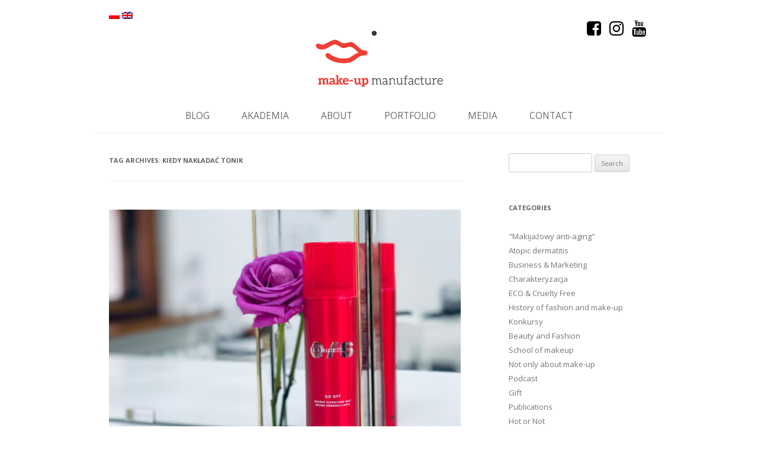

--- FILE ---
content_type: text/html; charset=UTF-8
request_url: https://makeupmanufacture.pl/en/tag/kiedy-nakladac-tonik/
body_size: 13782
content:
<!DOCTYPE html>
<!--[if IE 7]>
<html class="ie ie7" lang="en-US">
<![endif]-->
<!--[if IE 8]>
<html class="ie ie8" lang="en-US">
<![endif]-->
<!--[if !(IE 7) | !(IE 8)  ]><!-->
<html lang="en-US">
<!--<![endif]-->
<head>
<!-- Google tag (gtag.js) -->
<script async src="https://www.googletagmanager.com/gtag/js?id=UA-1917527-35"></script>
<script>
  window.dataLayer = window.dataLayer || [];
  function gtag(){dataLayer.push(arguments);}
  gtag('js', new Date());

  gtag('config', 'UA-1917527-35');
</script>

<!-- Google tag (gtag.js) -->
<script async src="https://www.googletagmanager.com/gtag/js?id=G-VDMQ7VJ0GJ"></script>
<script>
  window.dataLayer = window.dataLayer || [];
  function gtag(){dataLayer.push(arguments);}
  gtag('js', new Date());

  gtag('config', 'G-VDMQ7VJ0GJ');
</script>
<meta charset="UTF-8" />
<meta name="viewport" content="width=device-width" />
<title>Archiwa kiedy nakładać tonik - Make-up Manufacture</title>
<link rel="profile" href="https://gmpg.org/xfn/11" />
<link rel="pingback" href="https://makeupmanufacture.pl/xmlrpc.php" />
<link href="https://makeupmanufacture.pl/wp-content/themes/makeupmanufacture/images/favicon.ico" rel="shortcut icon" />
<!--[if lt IE 9]>
<script src="https://makeupmanufacture.pl/wp-content/themes/makeupmanufacture/js/html5.js" type="text/javascript"></script>
<![endif]-->
<meta name='robots' content='index, follow, max-image-preview:large, max-snippet:-1, max-video-preview:-1' />
	<style>img:is([sizes="auto" i], [sizes^="auto," i]) { contain-intrinsic-size: 3000px 1500px }</style>
	
	<!-- This site is optimized with the Yoast SEO plugin v26.4 - https://yoast.com/wordpress/plugins/seo/ -->
	<link rel="canonical" href="https://makeupmanufacture.pl/en/tag/kiedy-nakladac-tonik/" />
	<meta property="og:locale" content="en_US" />
	<meta property="og:type" content="article" />
	<meta property="og:title" content="Archiwa kiedy nakładać tonik - Make-up Manufacture" />
	<meta property="og:url" content="https://makeupmanufacture.pl/en/tag/kiedy-nakladac-tonik/" />
	<meta property="og:site_name" content="Make-up Manufacture" />
	<meta property="og:image" content="https://makeupmanufacture.pl/wp-content/uploads/2021/01/IMG_9994-1.jpeg" />
	<meta property="og:image:width" content="1242" />
	<meta property="og:image:height" content="1242" />
	<meta property="og:image:type" content="image/jpeg" />
	<meta name="twitter:card" content="summary_large_image" />
	<script type="application/ld+json" class="yoast-schema-graph">{"@context":"https://schema.org","@graph":[{"@type":"CollectionPage","@id":"https://makeupmanufacture.pl/en/tag/kiedy-nakladac-tonik/","url":"https://makeupmanufacture.pl/en/tag/kiedy-nakladac-tonik/","name":"Archiwa kiedy nakładać tonik - Make-up Manufacture","isPartOf":{"@id":"https://makeupmanufacture.pl/en/#website"},"primaryImageOfPage":{"@id":"https://makeupmanufacture.pl/en/tag/kiedy-nakladac-tonik/#primaryimage"},"image":{"@id":"https://makeupmanufacture.pl/en/tag/kiedy-nakladac-tonik/#primaryimage"},"thumbnailUrl":"https://makeupmanufacture.pl/wp-content/uploads/2021/08/IMG_8003-scaled.jpeg","breadcrumb":{"@id":"https://makeupmanufacture.pl/en/tag/kiedy-nakladac-tonik/#breadcrumb"},"inLanguage":"en-US"},{"@type":"ImageObject","inLanguage":"en-US","@id":"https://makeupmanufacture.pl/en/tag/kiedy-nakladac-tonik/#primaryimage","url":"https://makeupmanufacture.pl/wp-content/uploads/2021/08/IMG_8003-scaled.jpeg","contentUrl":"https://makeupmanufacture.pl/wp-content/uploads/2021/08/IMG_8003-scaled.jpeg","width":2560,"height":1920},{"@type":"BreadcrumbList","@id":"https://makeupmanufacture.pl/en/tag/kiedy-nakladac-tonik/#breadcrumb","itemListElement":[{"@type":"ListItem","position":1,"name":"Strona główna","item":"https://makeupmanufacture.pl/en/"},{"@type":"ListItem","position":2,"name":"kiedy nakładać tonik"}]},{"@type":"WebSite","@id":"https://makeupmanufacture.pl/en/#website","url":"https://makeupmanufacture.pl/en/","name":"Make-up Manufacture","description":"Kasia Wrona Make-up Artist","potentialAction":[{"@type":"SearchAction","target":{"@type":"EntryPoint","urlTemplate":"https://makeupmanufacture.pl/en/?s={search_term_string}"},"query-input":{"@type":"PropertyValueSpecification","valueRequired":true,"valueName":"search_term_string"}}],"inLanguage":"en-US"}]}</script>
	<!-- / Yoast SEO plugin. -->


<link rel='dns-prefetch' href='//fonts.googleapis.com' />
<link rel="alternate" type="application/rss+xml" title="Make-up Manufacture &raquo; Feed" href="https://makeupmanufacture.pl/en/feed/" />
<link rel="alternate" type="application/rss+xml" title="Make-up Manufacture &raquo; Comments Feed" href="https://makeupmanufacture.pl/en/comments/feed/" />
<link rel="alternate" type="application/rss+xml" title="Make-up Manufacture &raquo; kiedy nakładać tonik Tag Feed" href="https://makeupmanufacture.pl/en/tag/kiedy-nakladac-tonik/feed/" />
<script type="text/javascript">
/* <![CDATA[ */
window._wpemojiSettings = {"baseUrl":"https:\/\/s.w.org\/images\/core\/emoji\/16.0.1\/72x72\/","ext":".png","svgUrl":"https:\/\/s.w.org\/images\/core\/emoji\/16.0.1\/svg\/","svgExt":".svg","source":{"concatemoji":"https:\/\/makeupmanufacture.pl\/wp-includes\/js\/wp-emoji-release.min.js?ver=6.8.3"}};
/*! This file is auto-generated */
!function(s,n){var o,i,e;function c(e){try{var t={supportTests:e,timestamp:(new Date).valueOf()};sessionStorage.setItem(o,JSON.stringify(t))}catch(e){}}function p(e,t,n){e.clearRect(0,0,e.canvas.width,e.canvas.height),e.fillText(t,0,0);var t=new Uint32Array(e.getImageData(0,0,e.canvas.width,e.canvas.height).data),a=(e.clearRect(0,0,e.canvas.width,e.canvas.height),e.fillText(n,0,0),new Uint32Array(e.getImageData(0,0,e.canvas.width,e.canvas.height).data));return t.every(function(e,t){return e===a[t]})}function u(e,t){e.clearRect(0,0,e.canvas.width,e.canvas.height),e.fillText(t,0,0);for(var n=e.getImageData(16,16,1,1),a=0;a<n.data.length;a++)if(0!==n.data[a])return!1;return!0}function f(e,t,n,a){switch(t){case"flag":return n(e,"\ud83c\udff3\ufe0f\u200d\u26a7\ufe0f","\ud83c\udff3\ufe0f\u200b\u26a7\ufe0f")?!1:!n(e,"\ud83c\udde8\ud83c\uddf6","\ud83c\udde8\u200b\ud83c\uddf6")&&!n(e,"\ud83c\udff4\udb40\udc67\udb40\udc62\udb40\udc65\udb40\udc6e\udb40\udc67\udb40\udc7f","\ud83c\udff4\u200b\udb40\udc67\u200b\udb40\udc62\u200b\udb40\udc65\u200b\udb40\udc6e\u200b\udb40\udc67\u200b\udb40\udc7f");case"emoji":return!a(e,"\ud83e\udedf")}return!1}function g(e,t,n,a){var r="undefined"!=typeof WorkerGlobalScope&&self instanceof WorkerGlobalScope?new OffscreenCanvas(300,150):s.createElement("canvas"),o=r.getContext("2d",{willReadFrequently:!0}),i=(o.textBaseline="top",o.font="600 32px Arial",{});return e.forEach(function(e){i[e]=t(o,e,n,a)}),i}function t(e){var t=s.createElement("script");t.src=e,t.defer=!0,s.head.appendChild(t)}"undefined"!=typeof Promise&&(o="wpEmojiSettingsSupports",i=["flag","emoji"],n.supports={everything:!0,everythingExceptFlag:!0},e=new Promise(function(e){s.addEventListener("DOMContentLoaded",e,{once:!0})}),new Promise(function(t){var n=function(){try{var e=JSON.parse(sessionStorage.getItem(o));if("object"==typeof e&&"number"==typeof e.timestamp&&(new Date).valueOf()<e.timestamp+604800&&"object"==typeof e.supportTests)return e.supportTests}catch(e){}return null}();if(!n){if("undefined"!=typeof Worker&&"undefined"!=typeof OffscreenCanvas&&"undefined"!=typeof URL&&URL.createObjectURL&&"undefined"!=typeof Blob)try{var e="postMessage("+g.toString()+"("+[JSON.stringify(i),f.toString(),p.toString(),u.toString()].join(",")+"));",a=new Blob([e],{type:"text/javascript"}),r=new Worker(URL.createObjectURL(a),{name:"wpTestEmojiSupports"});return void(r.onmessage=function(e){c(n=e.data),r.terminate(),t(n)})}catch(e){}c(n=g(i,f,p,u))}t(n)}).then(function(e){for(var t in e)n.supports[t]=e[t],n.supports.everything=n.supports.everything&&n.supports[t],"flag"!==t&&(n.supports.everythingExceptFlag=n.supports.everythingExceptFlag&&n.supports[t]);n.supports.everythingExceptFlag=n.supports.everythingExceptFlag&&!n.supports.flag,n.DOMReady=!1,n.readyCallback=function(){n.DOMReady=!0}}).then(function(){return e}).then(function(){var e;n.supports.everything||(n.readyCallback(),(e=n.source||{}).concatemoji?t(e.concatemoji):e.wpemoji&&e.twemoji&&(t(e.twemoji),t(e.wpemoji)))}))}((window,document),window._wpemojiSettings);
/* ]]> */
</script>
<style id='wp-emoji-styles-inline-css' type='text/css'>

	img.wp-smiley, img.emoji {
		display: inline !important;
		border: none !important;
		box-shadow: none !important;
		height: 1em !important;
		width: 1em !important;
		margin: 0 0.07em !important;
		vertical-align: -0.1em !important;
		background: none !important;
		padding: 0 !important;
	}
</style>
<link rel='stylesheet' id='wp-block-library-css' href='https://makeupmanufacture.pl/wp-includes/css/dist/block-library/style.min.css?ver=6.8.3' type='text/css' media='all' />
<style id='classic-theme-styles-inline-css' type='text/css'>
/*! This file is auto-generated */
.wp-block-button__link{color:#fff;background-color:#32373c;border-radius:9999px;box-shadow:none;text-decoration:none;padding:calc(.667em + 2px) calc(1.333em + 2px);font-size:1.125em}.wp-block-file__button{background:#32373c;color:#fff;text-decoration:none}
</style>
<style id='global-styles-inline-css' type='text/css'>
:root{--wp--preset--aspect-ratio--square: 1;--wp--preset--aspect-ratio--4-3: 4/3;--wp--preset--aspect-ratio--3-4: 3/4;--wp--preset--aspect-ratio--3-2: 3/2;--wp--preset--aspect-ratio--2-3: 2/3;--wp--preset--aspect-ratio--16-9: 16/9;--wp--preset--aspect-ratio--9-16: 9/16;--wp--preset--color--black: #000000;--wp--preset--color--cyan-bluish-gray: #abb8c3;--wp--preset--color--white: #ffffff;--wp--preset--color--pale-pink: #f78da7;--wp--preset--color--vivid-red: #cf2e2e;--wp--preset--color--luminous-vivid-orange: #ff6900;--wp--preset--color--luminous-vivid-amber: #fcb900;--wp--preset--color--light-green-cyan: #7bdcb5;--wp--preset--color--vivid-green-cyan: #00d084;--wp--preset--color--pale-cyan-blue: #8ed1fc;--wp--preset--color--vivid-cyan-blue: #0693e3;--wp--preset--color--vivid-purple: #9b51e0;--wp--preset--gradient--vivid-cyan-blue-to-vivid-purple: linear-gradient(135deg,rgba(6,147,227,1) 0%,rgb(155,81,224) 100%);--wp--preset--gradient--light-green-cyan-to-vivid-green-cyan: linear-gradient(135deg,rgb(122,220,180) 0%,rgb(0,208,130) 100%);--wp--preset--gradient--luminous-vivid-amber-to-luminous-vivid-orange: linear-gradient(135deg,rgba(252,185,0,1) 0%,rgba(255,105,0,1) 100%);--wp--preset--gradient--luminous-vivid-orange-to-vivid-red: linear-gradient(135deg,rgba(255,105,0,1) 0%,rgb(207,46,46) 100%);--wp--preset--gradient--very-light-gray-to-cyan-bluish-gray: linear-gradient(135deg,rgb(238,238,238) 0%,rgb(169,184,195) 100%);--wp--preset--gradient--cool-to-warm-spectrum: linear-gradient(135deg,rgb(74,234,220) 0%,rgb(151,120,209) 20%,rgb(207,42,186) 40%,rgb(238,44,130) 60%,rgb(251,105,98) 80%,rgb(254,248,76) 100%);--wp--preset--gradient--blush-light-purple: linear-gradient(135deg,rgb(255,206,236) 0%,rgb(152,150,240) 100%);--wp--preset--gradient--blush-bordeaux: linear-gradient(135deg,rgb(254,205,165) 0%,rgb(254,45,45) 50%,rgb(107,0,62) 100%);--wp--preset--gradient--luminous-dusk: linear-gradient(135deg,rgb(255,203,112) 0%,rgb(199,81,192) 50%,rgb(65,88,208) 100%);--wp--preset--gradient--pale-ocean: linear-gradient(135deg,rgb(255,245,203) 0%,rgb(182,227,212) 50%,rgb(51,167,181) 100%);--wp--preset--gradient--electric-grass: linear-gradient(135deg,rgb(202,248,128) 0%,rgb(113,206,126) 100%);--wp--preset--gradient--midnight: linear-gradient(135deg,rgb(2,3,129) 0%,rgb(40,116,252) 100%);--wp--preset--font-size--small: 13px;--wp--preset--font-size--medium: 20px;--wp--preset--font-size--large: 36px;--wp--preset--font-size--x-large: 42px;--wp--preset--spacing--20: 0.44rem;--wp--preset--spacing--30: 0.67rem;--wp--preset--spacing--40: 1rem;--wp--preset--spacing--50: 1.5rem;--wp--preset--spacing--60: 2.25rem;--wp--preset--spacing--70: 3.38rem;--wp--preset--spacing--80: 5.06rem;--wp--preset--shadow--natural: 6px 6px 9px rgba(0, 0, 0, 0.2);--wp--preset--shadow--deep: 12px 12px 50px rgba(0, 0, 0, 0.4);--wp--preset--shadow--sharp: 6px 6px 0px rgba(0, 0, 0, 0.2);--wp--preset--shadow--outlined: 6px 6px 0px -3px rgba(255, 255, 255, 1), 6px 6px rgba(0, 0, 0, 1);--wp--preset--shadow--crisp: 6px 6px 0px rgba(0, 0, 0, 1);}:where(.is-layout-flex){gap: 0.5em;}:where(.is-layout-grid){gap: 0.5em;}body .is-layout-flex{display: flex;}.is-layout-flex{flex-wrap: wrap;align-items: center;}.is-layout-flex > :is(*, div){margin: 0;}body .is-layout-grid{display: grid;}.is-layout-grid > :is(*, div){margin: 0;}:where(.wp-block-columns.is-layout-flex){gap: 2em;}:where(.wp-block-columns.is-layout-grid){gap: 2em;}:where(.wp-block-post-template.is-layout-flex){gap: 1.25em;}:where(.wp-block-post-template.is-layout-grid){gap: 1.25em;}.has-black-color{color: var(--wp--preset--color--black) !important;}.has-cyan-bluish-gray-color{color: var(--wp--preset--color--cyan-bluish-gray) !important;}.has-white-color{color: var(--wp--preset--color--white) !important;}.has-pale-pink-color{color: var(--wp--preset--color--pale-pink) !important;}.has-vivid-red-color{color: var(--wp--preset--color--vivid-red) !important;}.has-luminous-vivid-orange-color{color: var(--wp--preset--color--luminous-vivid-orange) !important;}.has-luminous-vivid-amber-color{color: var(--wp--preset--color--luminous-vivid-amber) !important;}.has-light-green-cyan-color{color: var(--wp--preset--color--light-green-cyan) !important;}.has-vivid-green-cyan-color{color: var(--wp--preset--color--vivid-green-cyan) !important;}.has-pale-cyan-blue-color{color: var(--wp--preset--color--pale-cyan-blue) !important;}.has-vivid-cyan-blue-color{color: var(--wp--preset--color--vivid-cyan-blue) !important;}.has-vivid-purple-color{color: var(--wp--preset--color--vivid-purple) !important;}.has-black-background-color{background-color: var(--wp--preset--color--black) !important;}.has-cyan-bluish-gray-background-color{background-color: var(--wp--preset--color--cyan-bluish-gray) !important;}.has-white-background-color{background-color: var(--wp--preset--color--white) !important;}.has-pale-pink-background-color{background-color: var(--wp--preset--color--pale-pink) !important;}.has-vivid-red-background-color{background-color: var(--wp--preset--color--vivid-red) !important;}.has-luminous-vivid-orange-background-color{background-color: var(--wp--preset--color--luminous-vivid-orange) !important;}.has-luminous-vivid-amber-background-color{background-color: var(--wp--preset--color--luminous-vivid-amber) !important;}.has-light-green-cyan-background-color{background-color: var(--wp--preset--color--light-green-cyan) !important;}.has-vivid-green-cyan-background-color{background-color: var(--wp--preset--color--vivid-green-cyan) !important;}.has-pale-cyan-blue-background-color{background-color: var(--wp--preset--color--pale-cyan-blue) !important;}.has-vivid-cyan-blue-background-color{background-color: var(--wp--preset--color--vivid-cyan-blue) !important;}.has-vivid-purple-background-color{background-color: var(--wp--preset--color--vivid-purple) !important;}.has-black-border-color{border-color: var(--wp--preset--color--black) !important;}.has-cyan-bluish-gray-border-color{border-color: var(--wp--preset--color--cyan-bluish-gray) !important;}.has-white-border-color{border-color: var(--wp--preset--color--white) !important;}.has-pale-pink-border-color{border-color: var(--wp--preset--color--pale-pink) !important;}.has-vivid-red-border-color{border-color: var(--wp--preset--color--vivid-red) !important;}.has-luminous-vivid-orange-border-color{border-color: var(--wp--preset--color--luminous-vivid-orange) !important;}.has-luminous-vivid-amber-border-color{border-color: var(--wp--preset--color--luminous-vivid-amber) !important;}.has-light-green-cyan-border-color{border-color: var(--wp--preset--color--light-green-cyan) !important;}.has-vivid-green-cyan-border-color{border-color: var(--wp--preset--color--vivid-green-cyan) !important;}.has-pale-cyan-blue-border-color{border-color: var(--wp--preset--color--pale-cyan-blue) !important;}.has-vivid-cyan-blue-border-color{border-color: var(--wp--preset--color--vivid-cyan-blue) !important;}.has-vivid-purple-border-color{border-color: var(--wp--preset--color--vivid-purple) !important;}.has-vivid-cyan-blue-to-vivid-purple-gradient-background{background: var(--wp--preset--gradient--vivid-cyan-blue-to-vivid-purple) !important;}.has-light-green-cyan-to-vivid-green-cyan-gradient-background{background: var(--wp--preset--gradient--light-green-cyan-to-vivid-green-cyan) !important;}.has-luminous-vivid-amber-to-luminous-vivid-orange-gradient-background{background: var(--wp--preset--gradient--luminous-vivid-amber-to-luminous-vivid-orange) !important;}.has-luminous-vivid-orange-to-vivid-red-gradient-background{background: var(--wp--preset--gradient--luminous-vivid-orange-to-vivid-red) !important;}.has-very-light-gray-to-cyan-bluish-gray-gradient-background{background: var(--wp--preset--gradient--very-light-gray-to-cyan-bluish-gray) !important;}.has-cool-to-warm-spectrum-gradient-background{background: var(--wp--preset--gradient--cool-to-warm-spectrum) !important;}.has-blush-light-purple-gradient-background{background: var(--wp--preset--gradient--blush-light-purple) !important;}.has-blush-bordeaux-gradient-background{background: var(--wp--preset--gradient--blush-bordeaux) !important;}.has-luminous-dusk-gradient-background{background: var(--wp--preset--gradient--luminous-dusk) !important;}.has-pale-ocean-gradient-background{background: var(--wp--preset--gradient--pale-ocean) !important;}.has-electric-grass-gradient-background{background: var(--wp--preset--gradient--electric-grass) !important;}.has-midnight-gradient-background{background: var(--wp--preset--gradient--midnight) !important;}.has-small-font-size{font-size: var(--wp--preset--font-size--small) !important;}.has-medium-font-size{font-size: var(--wp--preset--font-size--medium) !important;}.has-large-font-size{font-size: var(--wp--preset--font-size--large) !important;}.has-x-large-font-size{font-size: var(--wp--preset--font-size--x-large) !important;}
:where(.wp-block-post-template.is-layout-flex){gap: 1.25em;}:where(.wp-block-post-template.is-layout-grid){gap: 1.25em;}
:where(.wp-block-columns.is-layout-flex){gap: 2em;}:where(.wp-block-columns.is-layout-grid){gap: 2em;}
:root :where(.wp-block-pullquote){font-size: 1.5em;line-height: 1.6;}
</style>
<link rel='stylesheet' id='multicolumn-category-widget-css' href='https://makeupmanufacture.pl/wp-content/plugins/multicolumn-category-widget/css/frontend.css?ver=1.0.19' type='text/css' media='all' />
<link rel='stylesheet' id='wpos-slick-style-css' href='https://makeupmanufacture.pl/wp-content/plugins/wp-logo-showcase-responsive-slider-slider/assets/css/slick.css?ver=2.7.2' type='text/css' media='all' />
<link rel='stylesheet' id='logo_showcase_style-css' href='https://makeupmanufacture.pl/wp-content/plugins/wp-logo-showcase-responsive-slider-slider/assets/css/logo-showcase.css?ver=2.7.2' type='text/css' media='all' />
<link rel='stylesheet' id='twentytwelve-fonts-css' href='https://fonts.googleapis.com/css?family=Open+Sans:400italic,700italic,400,700&#038;subset=latin,latin-ext' type='text/css' media='all' />
<link rel='stylesheet' id='twentytwelve-style-css' href='https://makeupmanufacture.pl/wp-content/themes/makeupmanufacture/style.css?ver=6.8.3' type='text/css' media='all' />
<!--[if lt IE 9]>
<link rel='stylesheet' id='twentytwelve-ie-css' href='https://makeupmanufacture.pl/wp-content/themes/makeupmanufacture/css/ie.css?ver=20121010' type='text/css' media='all' />
<![endif]-->
<link rel='stylesheet' id='boxzilla-css' href='https://makeupmanufacture.pl/wp-content/plugins/boxzilla/assets/css/styles.css?ver=3.4.5' type='text/css' media='all' />
<script type="text/javascript" src="https://makeupmanufacture.pl/wp-includes/js/jquery/jquery.min.js?ver=3.7.1" id="jquery-core-js"></script>
<script type="text/javascript" src="https://makeupmanufacture.pl/wp-includes/js/jquery/jquery-migrate.min.js?ver=3.4.1" id="jquery-migrate-js"></script>
        <script type="text/javascript">
        var ajaxurl = 'https://makeupmanufacture.pl/wp-admin/admin-ajax.php';
        </script>
        <link rel="https://api.w.org/" href="https://makeupmanufacture.pl/en/wp-json/" /><link rel="alternate" title="JSON" type="application/json" href="https://makeupmanufacture.pl/en/wp-json/wp/v2/tags/4844" /><link rel="EditURI" type="application/rsd+xml" title="RSD" href="https://makeupmanufacture.pl/xmlrpc.php?rsd" />
<meta name="generator" content="WordPress 6.8.3" />

        <script type="text/javascript">
            function showGallerySatellite(id) {
                var data = {
                        action: 'gallery_display',
                        slideshow: id,
                        postID: 7871                };
                jQuery.post(ajaxurl, data, function(response) {
                        jQuery('.satl-gal-titles .current').removeClass('current');
                        jQuery('.gal'+id).addClass('current');
                        jQuery('.galleries-satl-wrap').html(response);
//                        initslideshow();
                });        
            }
            function showSoloSatellite(id,unique) {
                var data = {
                        action: 'gallery_display',
                        slideshow: id
                };
                jQuery.post(ajaxurl, data, function(response) {
                        jQuery('#splash-satl-wrap-'+unique).html(response);
                });        
            }
        </script>
        <style>
.qtranxs_flag_pl {background-image: url(https://makeupmanufacture.pl/wp-content/plugins/qtranslate-xt/flags/pl.png); background-repeat: no-repeat;}
.qtranxs_flag_en {background-image: url(https://makeupmanufacture.pl/wp-content/plugins/qtranslate-xt/flags/gb.png); background-repeat: no-repeat;}
</style>
<link hreflang="pl" href="https://makeupmanufacture.pl/pl/tag/kiedy-nakladac-tonik/" rel="alternate" />
<link hreflang="en" href="https://makeupmanufacture.pl/en/tag/kiedy-nakladac-tonik/" rel="alternate" />
<link hreflang="x-default" href="https://makeupmanufacture.pl/tag/kiedy-nakladac-tonik/" rel="alternate" />
<meta name="generator" content="qTranslate-XT 3.12.1" />
<script>(()=>{var o=[],i={};["on","off","toggle","show"].forEach((l=>{i[l]=function(){o.push([l,arguments])}})),window.Boxzilla=i,window.boxzilla_queue=o})();</script><script type="text/javascript" src="https://makeupmanufacture.pl/wp-content/themes/makeupmanufacture/js/jquery.masonry.min.js"></script>
<script type="text/javascript" src="https://makeupmanufacture.pl/wp-content/themes/makeupmanufacture/js/jquery.animate-colors-min.js"></script>
<script type="text/javascript">
    jQuery(document).ready(function($){
    	$(window).on('load', function(){
    		$('#galleries-grid').masonry({ isAnimated: true, singleMode: true, itemSelector: '.galleries-item-container' });
    	});

		var adjust_menu = function () {
			// var margin_top = parseInt($('.site').css('margin-top'));
			// if ($(window).scrollTop() > margin_top) {
			// 	$('body').addClass('navbar-fixed');

			// 	$('#masthead').width($('#page').width() - 48);
			// }
			// if ($(window).scrollTop() < margin_top + 1) {
			// 	$('body').removeClass('navbar-fixed');
			// 	$('#masthead').width('auto');
			// }
		};

		$(window).on('load scroll resize', adjust_menu);
    });
</script>
	<script src="https://use.fontawesome.com/08f927e662.js"></script>
	<script async src="https://pagead2.googlesyndication.com/pagead/js/adsbygoogle.js?client=ca-pub-2008745661287020" crossorigin="anonymous"></script>
</head>

<body data-rsssl=1 class="archive tag tag-kiedy-nakladac-tonik tag-4844 wp-theme-makeupmanufacture custom-font-enabled">
<div id="page" class="hfeed site">
	<header id="masthead" class="site-header" role="banner">
	
<ul class="language-chooser language-chooser-image qtranxs_language_chooser" id="qtranslate-chooser">
<li class="lang-pl"><a href="https://makeupmanufacture.pl/pl/tag/kiedy-nakladac-tonik/" title="Polski (pl)" class="qtranxs_image qtranxs_image_pl"><img class="qtranxs-flag" src="https://makeupmanufacture.pl/wp-content/plugins/qtranslate-xt/flags/pl.png" alt="Polski (pl)" /><span style="display:none">Polski</span></a></li>
<li class="lang-en active"><a href="https://makeupmanufacture.pl/en/tag/kiedy-nakladac-tonik/" title="English (en)" class="qtranxs_image qtranxs_image_en"><img class="qtranxs-flag" src="https://makeupmanufacture.pl/wp-content/plugins/qtranslate-xt/flags/gb.png" alt="English (en)" /><span style="display:none">English</span></a></li>
</ul><div class="qtranxs_widget_end"></div>
		<div class="clear"></div>
		<ul class="social-networks" aria-hidden="true">
			<li>
				<a href="https://www.facebook.com/MakeUpManufacture/" title="Facebook" rel="nofollow" target="_blank">
					<i class="fa fa-facebook-square fa-2x" aria-hidden="true"></i>
				</a>
			</li>
			<li>
        <a href="https://www.instagram.com/makeup.manufacture/" title="Instagram" rel="nofollow" target="_blank">
          <i class="fa fa-instagram fa-2x" aria-hidden="true"></i>
        </a>
			</li>
      <li>
        <a href="https://www.youtube.com/channel/UCXwP-PqFbJdTiad0y5ln2qg?view_as=subscriber" title="Youtube" rel="nofollow" target="_blank">
          <i class="fa fa-youtube fa-2x" aria-hidden="true"></i>
        </a>
      </li>
		</ul>
		<h1 class="site-title">
			<a href="https://makeupmanufacture.pl/en/" title="Make-up Manufacture" rel="home">
				<img src="https://makeupmanufacture.pl/wp-content/themes/makeupmanufacture/images/logo.png" alt="Make-up Manufacture">
			</a>
		</h1>
		<div class="clearfix"></div>
		<nav id="site-navigation" class="main-navigation" role="navigation">
			<h3 class="menu-toggle">Menu</h3>
			<a class="assistive-text" href="#content" title="Skip to content">Skip to content</a>
			<div class="menu-nested-pages-container"><ul id="menu-nested-pages" class="nav-menu"><li id="menu-item-9296" class="menu-item menu-item-type-post_type menu-item-object-page menu-item-home menu-item-9296"><a href="https://makeupmanufacture.pl/en/">Home</a></li>
<li id="menu-item-9297" class="menu-item menu-item-type-post_type menu-item-object-page current_page_parent menu-item-9297"><a href="https://makeupmanufacture.pl/en/blog/">Blog</a></li>
<li id="menu-item-9306" class="menu-item menu-item-type-custom menu-item-object-custom menu-item-9306"><a href="http://mmacademy.pl">Akademia</a></li>
<li id="menu-item-9299" class="menu-item menu-item-type-post_type menu-item-object-page menu-item-9299"><a href="https://makeupmanufacture.pl/en/o-mnie/">About</a></li>
<li id="menu-item-9300" class="menu-item menu-item-type-post_type menu-item-object-page menu-item-9300"><a href="https://makeupmanufacture.pl/en/portfolio/">Portfolio</a></li>
<li id="menu-item-9301" class="menu-item menu-item-type-post_type menu-item-object-page menu-item-9301"><a href="https://makeupmanufacture.pl/en/media/">Media</a></li>
<li id="menu-item-9302" class="menu-item menu-item-type-post_type menu-item-object-page menu-item-9302"><a href="https://makeupmanufacture.pl/en/kontakt/">Contact</a></li>
</ul></div>		</nav><!-- #site-navigation -->
		<div class="clearfix"></div>

			</header><!-- #masthead -->

	<div id="main" class="wrapper">

	<section id="primary" class="site-content">
		<div id="content" role="main">

					<header class="archive-header">
				<h1 class="archive-title">Tag Archives: <span>kiedy nakładać tonik</span></h1>

						</header><!-- .archive-header -->

			
	<article id="post-7871" class="post-7871 post type-post status-publish format-standard has-post-thumbnail hentry category-atopowe-zapalenie-skory category-kosmetyk category-metoda category-uroda category-pielegnacja category-recenzja tag-amerykanskie-kosmetyki tag-balsam-do-demakijazu tag-banila-co tag-clean-beauty tag-co-to-jest-dwuetapowe-oczyszczanie-skor tag-co-to-jest-dwuetapowy-demakijazu tag-czy-body-boom-testuje-na-zwierzetach tag-czy-nature-queen-testuje-na-zwierzetach tag-czy-nuxe-testuje-na-zwierzetach tag-czy-one-size-testuje-na-zwierzetach tag-czy-warto-stosowac-plyn-micelarny tag-czym-jest-balsam-do-demakijazu tag-czym-myc-twarz tag-czym-zastapic-plyn-micelarny tag-demakijaz-dla-suchej-skory tag-demakijaz-dla-tlustej-cery tag-dobra-pianka-do-twarzy tag-dobre-kosmetyki-do-mycia-twarzy tag-dobre-kosmetyki-koreanskie tag-dobre-produkty-do-mycia tag-dwuetapowe-oczyszczanie tag-dwuetapowe-oczyszczanie-skory tag-dwuetapowe-oczyszczanie-skory-jak-dziala tag-dwuetapowy-demakijaz tag-face-boom-pianka tag-face-boom-recenzja tag-jak-dziala-balsam-do-demakijazu tag-jak-dziala-dwuetapowe-oczyszczanie-skory tag-jak-uniknac-zaskornikow tag-kiedy-nakladac-tonik tag-koreanski-demakijaz tag-kosmetyki-amerykanskie tag-kosmetyki-nietestowane-na-zwierzetach tag-kosmetyki-patrick-starr tag-kosmetyki-patricka-starr tag-kosmetyki-z-ameryki tag-mizen tag-najlepsze-produkty-do-demakijazu tag-naturalne-oczyszczanie tag-one-size tag-one-size-beauty tag-one-size-chusteczki-do-demakijazu tag-one-size-czy-warto tag-one-size-go-off tag-one-size-go-off-bundle tag-one-size-go-off-mist tag-one-size-go-off-zestaw tag-one-size-mgielka-do-demakijazu tag-one-size-opinia tag-one-size-opinie tag-one-size-review tag-one-size-spray-do-demakijazu tag-patrick-starr-firma tag-patrick-starr-produkty tag-pianka-do-demakijazu">
				<header class="entry-header">
			<img width="624" height="468" src="https://makeupmanufacture.pl/wp-content/uploads/2021/08/IMG_8003-624x468.jpeg" class="attachment-post-thumbnail size-post-thumbnail wp-post-image" alt="" decoding="async" fetchpriority="high" srcset="https://makeupmanufacture.pl/wp-content/uploads/2021/08/IMG_8003-624x468.jpeg 624w, https://makeupmanufacture.pl/wp-content/uploads/2021/08/IMG_8003-300x225.jpeg 300w, https://makeupmanufacture.pl/wp-content/uploads/2021/08/IMG_8003-1024x768.jpeg 1024w, https://makeupmanufacture.pl/wp-content/uploads/2021/08/IMG_8003-768x576.jpeg 768w, https://makeupmanufacture.pl/wp-content/uploads/2021/08/IMG_8003-1536x1152.jpeg 1536w, https://makeupmanufacture.pl/wp-content/uploads/2021/08/IMG_8003-2048x1536.jpeg 2048w" sizes="(max-width: 624px) 100vw, 624px" />						<h1 class="entry-title">
				<a href="https://makeupmanufacture.pl/en/dwuetapowe-oczyszczanie-skory-jak-to-dziala/" rel="bookmark">Dwuetapowe oczyszczanie skóry &#8211; jak to działa?</a>
			</h1>
								</header><!-- .entry-header -->

				<div class="entry-content">
			<p class="qtranxs-available-languages-message qtranxs-available-languages-message-en">Sorry, this entry is only available in <a href="https://makeupmanufacture.pl/pl/tag/kiedy-nakladac-tonik/" class="qtranxs-available-language-link qtranxs-available-language-link-pl" title="Polski">Polski</a>.</p>
<p>Który z etapów pielęgnacji skóry jest najważniejszy? W dzisiejszych czasach chyba nikt nie ma już wątpliwości co do tego, że jest nim <strong>oczyszczanie</strong>. Od wielu lat stosuję tylko i wyłącznie metodę <strong>dwuetapowego oczyszczania skóry</strong>, którą uważam za najbardziej skuteczną i o której wciąż mówię na kursach, czy szkoleniach. Odmieniła moją skórę! Dlaczego warto i jak to działa?</p>
<p> <a href="https://makeupmanufacture.pl/en/dwuetapowe-oczyszczanie-skory-jak-to-dziala/#more-7871" class="more-link">Continue reading <span class="meta-nav">&rarr;</span></a></p>
					</div><!-- .entry-content -->
		
		<footer class="entry-meta">
											</footer><!-- .entry-meta -->
	</article><!-- #post -->

		
		</div><!-- #content -->
	</section><!-- #primary -->


			<div id="secondary" class="widget-area" role="complementary">
			<aside id="search-2" class="widget widget_search"><form role="search" method="get" id="searchform" class="searchform" action="https://makeupmanufacture.pl/en/">
				<div>
					<label class="screen-reader-text" for="s">Search for:</label>
					<input type="text" value="" name="s" id="s" />
					<input type="submit" id="searchsubmit" value="Search" />
				</div>
			</form></aside><aside id="categories-2" class="widget widget_categories"><h3 class="widget-title">Categories</h3>
			<ul>
					<li class="cat-item cat-item-5385"><a href="https://makeupmanufacture.pl/en/category/makijazowy-anti-aging/">&quot;Makijażowy anti-aging&quot;</a>
</li>
	<li class="cat-item cat-item-3789"><a href="https://makeupmanufacture.pl/en/category/atopowe-zapalenie-skory/">Atopic dermatitis</a>
</li>
	<li class="cat-item cat-item-335"><a href="https://makeupmanufacture.pl/en/category/biznes-marketing/">Business &amp; Marketing</a>
</li>
	<li class="cat-item cat-item-4892"><a href="https://makeupmanufacture.pl/en/category/charakteryzacja/">Charakteryzacja</a>
</li>
	<li class="cat-item cat-item-3488"><a href="https://makeupmanufacture.pl/en/category/eco-cruelty-free/">ECO &amp; Cruelty Free</a>
<ul class='children'>
	<li class="cat-item cat-item-3490"><a href="https://makeupmanufacture.pl/en/category/eco-cruelty-free/ekologiczne-opakowania/">Sustainable packaging</a>
</li>
	<li class="cat-item cat-item-3491"><a href="https://makeupmanufacture.pl/en/category/eco-cruelty-free/naturalne-skladniki/">Natural ingredients</a>
</li>
	<li class="cat-item cat-item-3489"><a href="https://makeupmanufacture.pl/en/category/eco-cruelty-free/nietestowane-na-zwierzetach/">Not tested on animals</a>
</li>
	<li class="cat-item cat-item-3556"><a href="https://makeupmanufacture.pl/en/category/eco-cruelty-free/weganskie/">Vegan</a>
</li>
	<li class="cat-item cat-item-3492"><a href="https://makeupmanufacture.pl/en/category/eco-cruelty-free/wielorazowego-uzytku/">Reusable</a>
</li>
</ul>
</li>
	<li class="cat-item cat-item-338"><a href="https://makeupmanufacture.pl/en/category/historia/">History of fashion and make-up</a>
</li>
</li>
	<li class="cat-item cat-item-4420"><a href="https://makeupmanufacture.pl/en/category/konkursy/">Konkursy</a>
</li>
<ul class='children'>
	<li class="cat-item cat-item-258"><a href="https://makeupmanufacture.pl/en/category/makeup/beauty/">Beauty</a>
</li>
	<li class="cat-item cat-item-259"><a href="https://makeupmanufacture.pl/en/category/makeup/biznesowy/">Business make-up look</a>
</li>
	<li class="cat-item cat-item-260"><a href="https://makeupmanufacture.pl/en/category/makeup/do-sesji-zdjeciowej/">Fashion</a>
</li>
	<li class="cat-item cat-item-271"><a href="https://makeupmanufacture.pl/en/category/makeup/filmowy/">Cinema make-up look</a>
</li>
	<li class="cat-item cat-item-261"><a href="https://makeupmanufacture.pl/en/category/makeup/okazjonalny/">Individual make-up look</a>
</li>
</ul>
</li>
	<li class="cat-item cat-item-73"><a href="https://makeupmanufacture.pl/en/category/uroda/">Beauty and Fashion</a>
<ul class='children'>
	<li class="cat-item cat-item-5497"><a href="https://makeupmanufacture.pl/en/category/uroda/analiza-kolorystyczna/">Analiza kolorystyczna</a>
</li>
	<li class="cat-item cat-item-64"><a href="https://makeupmanufacture.pl/en/category/uroda/fruzura/">Hair</a>
</li>
	<li class="cat-item cat-item-6"><a href="https://makeupmanufacture.pl/en/category/uroda/paznokcie/">Nails</a>
</li>
	<li class="cat-item cat-item-30"><a href="https://makeupmanufacture.pl/en/category/uroda/pielegnacja/">Care</a>
</li>
	<li class="cat-item cat-item-5279"><a href="https://makeupmanufacture.pl/en/category/uroda/profesjonalne-zabiegi-pielegnacyjne/">Profesjonalne zabiegi pielęgnacyjne</a>
</li>
	<li class="cat-item cat-item-65"><a href="https://makeupmanufacture.pl/en/category/uroda/stylizacja/">Style</a>
</li>
</ul>
</li>
	<li class="cat-item cat-item-3788"><a href="https://makeupmanufacture.pl/en/category/nauka-makijazu/">School of makeup</a>
<ul class='children'>
	<li class="cat-item cat-item-4938"><a href="https://makeupmanufacture.pl/en/category/nauka-makijazu/kurs-makijazu/">Kurs makijażu</a>
</li>
</ul>
</li>
	<li class="cat-item cat-item-508"><a href="https://makeupmanufacture.pl/en/category/bez-makijazu/">Not only about make-up</a>
<ul class='children'>
	<li class="cat-item cat-item-1782"><a href="https://makeupmanufacture.pl/en/category/bez-makijazu/jedzenie/">Food</a>
</li>
	<li class="cat-item cat-item-509"><a href="https://makeupmanufacture.pl/en/category/bez-makijazu/podroze/">Travel</a>
</li>
</ul>
</li>
	<li class="cat-item cat-item-4091"><a href="https://makeupmanufacture.pl/en/category/podcast/">Podcast</a>
</li>
	<li class="cat-item cat-item-10"><a href="https://makeupmanufacture.pl/en/category/prezent/">Gift</a>
</li>
	<li class="cat-item cat-item-362"><a href="https://makeupmanufacture.pl/en/category/publikacja/">Publications</a>
</li>
	<li class="cat-item cat-item-317"><a href="https://makeupmanufacture.pl/en/category/recenzja/">Hot or Not</a>
<ul class='children'>
	<li class="cat-item cat-item-320"><a href="https://makeupmanufacture.pl/en/category/recenzja/film/">Movie</a>
</li>
	<li class="cat-item cat-item-321"><a href="https://makeupmanufacture.pl/en/category/recenzja/kosmetyk/">Cosmetics</a>
</li>
	<li class="cat-item cat-item-318"><a href="https://makeupmanufacture.pl/en/category/recenzja/ksiazka/">Book</a>
</li>
	<li class="cat-item cat-item-1531"><a href="https://makeupmanufacture.pl/en/category/recenzja/metoda/">Metoda</a>
</li>
	<li class="cat-item cat-item-510"><a href="https://makeupmanufacture.pl/en/category/recenzja/miejsce/">Miejsce</a>
</li>
	<li class="cat-item cat-item-319"><a href="https://makeupmanufacture.pl/en/category/recenzja/prasa/">Press</a>
</li>
</ul>
</li>
	<li class="cat-item cat-item-12"><a href="https://makeupmanufacture.pl/en/category/profesjonalna-sesja-zdjeciowa/">Photo Session</a>
<ul class='children'>
	<li class="cat-item cat-item-506"><a href="https://makeupmanufacture.pl/en/category/profesjonalna-sesja-zdjeciowa/ciazowa/">Pregnancy</a>
</li>
	<li class="cat-item cat-item-3463"><a href="https://makeupmanufacture.pl/en/category/profesjonalna-sesja-zdjeciowa/produktowa/">Packshot</a>
</li>
	<li class="cat-item cat-item-13"><a href="https://makeupmanufacture.pl/en/category/profesjonalna-sesja-zdjeciowa/sesja-biznesowa/">Business</a>
</li>
	<li class="cat-item cat-item-31"><a href="https://makeupmanufacture.pl/en/category/profesjonalna-sesja-zdjeciowa/sesja-rodzinna/">Family</a>
</li>
	<li class="cat-item cat-item-4"><a href="https://makeupmanufacture.pl/en/category/profesjonalna-sesja-zdjeciowa/sesje-artystyczne/">Artist &amp; Commercial</a>
</li>
	<li class="cat-item cat-item-1427"><a href="https://makeupmanufacture.pl/en/category/profesjonalna-sesja-zdjeciowa/slubna/">Wedding</a>
</li>
</ul>
</li>
	<li class="cat-item cat-item-5"><a href="https://makeupmanufacture.pl/en/category/slub/">Wedding</a>
<ul class='children'>
	<li class="cat-item cat-item-233"><a href="https://makeupmanufacture.pl/en/category/slub/fotograf-slubny/">Photography</a>
</li>
	<li class="cat-item cat-item-247"><a href="https://makeupmanufacture.pl/en/category/slub/makijaz-slubny/">Make-up</a>
</li>
	<li class="cat-item cat-item-232"><a href="https://makeupmanufacture.pl/en/category/slub/suknie-slubne-slub/">Gown</a>
</li>
	<li class="cat-item cat-item-235"><a href="https://makeupmanufacture.pl/en/category/slub/teledysk-slubny-slub/">Movie Clip</a>
</li>
</ul>
</li>
	<li class="cat-item cat-item-4500"><a href="https://makeupmanufacture.pl/en/category/stylizacja-2/">Style</a>
</li>
	<li class="cat-item cat-item-34"><a href="https://makeupmanufacture.pl/en/category/event/">Event</a>
<ul class='children'>
	<li class="cat-item cat-item-4804"><a href="https://makeupmanufacture.pl/en/category/event/event-event/">Event</a>
</li>
	<li class="cat-item cat-item-1949"><a href="https://makeupmanufacture.pl/en/category/event/fashion-week/">Fashion Week</a>
</li>
	<li class="cat-item cat-item-3800"><a href="https://makeupmanufacture.pl/en/category/event/konferencje-i-szkolenia/">Workshops and conferences</a>
</li>
	<li class="cat-item cat-item-5147"><a href="https://makeupmanufacture.pl/en/category/event/oscary/">Oscary</a>
</li>
	<li class="cat-item cat-item-3799"><a href="https://makeupmanufacture.pl/en/category/event/pokaz-mody/">Fashion shows</a>
</li>
	<li class="cat-item cat-item-9"><a href="https://makeupmanufacture.pl/en/category/event/warsztaty-makijazu/">Make-up Workshops</a>
</li>
	<li class="cat-item cat-item-8"><a href="https://makeupmanufacture.pl/en/category/event/wieczor-panienski/">Bachelorette party</a>
</li>
</ul>
</li>
	<li class="cat-item cat-item-5043"><a href="https://makeupmanufacture.pl/en/category/wywiad/">Wywiad</a>
</li>
	<li class="cat-item cat-item-854"><a href="https://makeupmanufacture.pl/en/category/youtube-make-up/">Youtube Make-up</a>
<ul class='children'>
	<li class="cat-item cat-item-1030"><a href="https://makeupmanufacture.pl/en/category/youtube-make-up/opinia/">Review</a>
</li>
	<li class="cat-item cat-item-992"><a href="https://makeupmanufacture.pl/en/category/youtube-make-up/tutorial/">Tutorial</a>
</li>
	<li class="cat-item cat-item-1088"><a href="https://makeupmanufacture.pl/en/category/youtube-make-up/vlog/">Vlog</a>
</li>
</ul>
</li>
</li>
			</ul>

			</aside><aside id="archives-2" class="widget widget_archive"><h3 class="widget-title">Archives</h3>
			<ul>
					<li><a href='https://makeupmanufacture.pl/en/2025/11/'>November 2025</a></li>
	<li><a href='https://makeupmanufacture.pl/en/2025/10/'>October 2025</a></li>
	<li><a href='https://makeupmanufacture.pl/en/2025/09/'>September 2025</a></li>
	<li><a href='https://makeupmanufacture.pl/en/2025/08/'>August 2025</a></li>
	<li><a href='https://makeupmanufacture.pl/en/2024/02/'>February 2024</a></li>
	<li><a href='https://makeupmanufacture.pl/en/2023/12/'>December 2023</a></li>
	<li><a href='https://makeupmanufacture.pl/en/2023/11/'>November 2023</a></li>
	<li><a href='https://makeupmanufacture.pl/en/2023/05/'>May 2023</a></li>
	<li><a href='https://makeupmanufacture.pl/en/2023/04/'>April 2023</a></li>
	<li><a href='https://makeupmanufacture.pl/en/2023/03/'>March 2023</a></li>
	<li><a href='https://makeupmanufacture.pl/en/2022/12/'>December 2022</a></li>
	<li><a href='https://makeupmanufacture.pl/en/2022/11/'>November 2022</a></li>
	<li><a href='https://makeupmanufacture.pl/en/2022/10/'>October 2022</a></li>
	<li><a href='https://makeupmanufacture.pl/en/2022/09/'>September 2022</a></li>
	<li><a href='https://makeupmanufacture.pl/en/2022/08/'>August 2022</a></li>
	<li><a href='https://makeupmanufacture.pl/en/2022/07/'>July 2022</a></li>
	<li><a href='https://makeupmanufacture.pl/en/2022/05/'>May 2022</a></li>
	<li><a href='https://makeupmanufacture.pl/en/2022/04/'>April 2022</a></li>
	<li><a href='https://makeupmanufacture.pl/en/2022/03/'>March 2022</a></li>
	<li><a href='https://makeupmanufacture.pl/en/2022/02/'>February 2022</a></li>
	<li><a href='https://makeupmanufacture.pl/en/2022/01/'>January 2022</a></li>
	<li><a href='https://makeupmanufacture.pl/en/2021/12/'>December 2021</a></li>
	<li><a href='https://makeupmanufacture.pl/en/2021/11/'>November 2021</a></li>
	<li><a href='https://makeupmanufacture.pl/en/2021/10/'>October 2021</a></li>
	<li><a href='https://makeupmanufacture.pl/en/2021/09/'>September 2021</a></li>
	<li><a href='https://makeupmanufacture.pl/en/2021/08/'>August 2021</a></li>
	<li><a href='https://makeupmanufacture.pl/en/2021/07/'>July 2021</a></li>
	<li><a href='https://makeupmanufacture.pl/en/2021/06/'>June 2021</a></li>
	<li><a href='https://makeupmanufacture.pl/en/2021/05/'>May 2021</a></li>
	<li><a href='https://makeupmanufacture.pl/en/2021/04/'>April 2021</a></li>
	<li><a href='https://makeupmanufacture.pl/en/2021/03/'>March 2021</a></li>
	<li><a href='https://makeupmanufacture.pl/en/2021/02/'>February 2021</a></li>
	<li><a href='https://makeupmanufacture.pl/en/2021/01/'>January 2021</a></li>
	<li><a href='https://makeupmanufacture.pl/en/2020/12/'>December 2020</a></li>
	<li><a href='https://makeupmanufacture.pl/en/2020/11/'>November 2020</a></li>
	<li><a href='https://makeupmanufacture.pl/en/2020/10/'>October 2020</a></li>
	<li><a href='https://makeupmanufacture.pl/en/2020/09/'>September 2020</a></li>
	<li><a href='https://makeupmanufacture.pl/en/2020/08/'>August 2020</a></li>
	<li><a href='https://makeupmanufacture.pl/en/2020/07/'>July 2020</a></li>
	<li><a href='https://makeupmanufacture.pl/en/2020/06/'>June 2020</a></li>
	<li><a href='https://makeupmanufacture.pl/en/2020/05/'>May 2020</a></li>
	<li><a href='https://makeupmanufacture.pl/en/2020/04/'>April 2020</a></li>
	<li><a href='https://makeupmanufacture.pl/en/2020/03/'>March 2020</a></li>
	<li><a href='https://makeupmanufacture.pl/en/2020/02/'>February 2020</a></li>
	<li><a href='https://makeupmanufacture.pl/en/2020/01/'>January 2020</a></li>
	<li><a href='https://makeupmanufacture.pl/en/2019/12/'>December 2019</a></li>
	<li><a href='https://makeupmanufacture.pl/en/2019/11/'>November 2019</a></li>
	<li><a href='https://makeupmanufacture.pl/en/2019/10/'>October 2019</a></li>
	<li><a href='https://makeupmanufacture.pl/en/2019/09/'>September 2019</a></li>
	<li><a href='https://makeupmanufacture.pl/en/2019/08/'>August 2019</a></li>
	<li><a href='https://makeupmanufacture.pl/en/2019/07/'>July 2019</a></li>
	<li><a href='https://makeupmanufacture.pl/en/2019/06/'>June 2019</a></li>
	<li><a href='https://makeupmanufacture.pl/en/2019/05/'>May 2019</a></li>
	<li><a href='https://makeupmanufacture.pl/en/2019/04/'>April 2019</a></li>
	<li><a href='https://makeupmanufacture.pl/en/2019/03/'>March 2019</a></li>
	<li><a href='https://makeupmanufacture.pl/en/2019/02/'>February 2019</a></li>
	<li><a href='https://makeupmanufacture.pl/en/2019/01/'>January 2019</a></li>
	<li><a href='https://makeupmanufacture.pl/en/2018/12/'>December 2018</a></li>
	<li><a href='https://makeupmanufacture.pl/en/2018/11/'>November 2018</a></li>
	<li><a href='https://makeupmanufacture.pl/en/2018/10/'>October 2018</a></li>
	<li><a href='https://makeupmanufacture.pl/en/2018/09/'>September 2018</a></li>
	<li><a href='https://makeupmanufacture.pl/en/2018/02/'>February 2018</a></li>
	<li><a href='https://makeupmanufacture.pl/en/2018/01/'>January 2018</a></li>
	<li><a href='https://makeupmanufacture.pl/en/2017/12/'>December 2017</a></li>
	<li><a href='https://makeupmanufacture.pl/en/2017/11/'>November 2017</a></li>
	<li><a href='https://makeupmanufacture.pl/en/2017/10/'>October 2017</a></li>
	<li><a href='https://makeupmanufacture.pl/en/2017/09/'>September 2017</a></li>
	<li><a href='https://makeupmanufacture.pl/en/2017/08/'>August 2017</a></li>
	<li><a href='https://makeupmanufacture.pl/en/2017/05/'>May 2017</a></li>
	<li><a href='https://makeupmanufacture.pl/en/2017/03/'>March 2017</a></li>
	<li><a href='https://makeupmanufacture.pl/en/2017/02/'>February 2017</a></li>
	<li><a href='https://makeupmanufacture.pl/en/2017/01/'>January 2017</a></li>
	<li><a href='https://makeupmanufacture.pl/en/2016/12/'>December 2016</a></li>
	<li><a href='https://makeupmanufacture.pl/en/2016/09/'>September 2016</a></li>
	<li><a href='https://makeupmanufacture.pl/en/2016/08/'>August 2016</a></li>
	<li><a href='https://makeupmanufacture.pl/en/2016/07/'>July 2016</a></li>
	<li><a href='https://makeupmanufacture.pl/en/2016/06/'>June 2016</a></li>
	<li><a href='https://makeupmanufacture.pl/en/2016/05/'>May 2016</a></li>
	<li><a href='https://makeupmanufacture.pl/en/2016/04/'>April 2016</a></li>
	<li><a href='https://makeupmanufacture.pl/en/2016/02/'>February 2016</a></li>
	<li><a href='https://makeupmanufacture.pl/en/2016/01/'>January 2016</a></li>
	<li><a href='https://makeupmanufacture.pl/en/2015/12/'>December 2015</a></li>
	<li><a href='https://makeupmanufacture.pl/en/2015/11/'>November 2015</a></li>
	<li><a href='https://makeupmanufacture.pl/en/2015/10/'>October 2015</a></li>
	<li><a href='https://makeupmanufacture.pl/en/2015/09/'>September 2015</a></li>
	<li><a href='https://makeupmanufacture.pl/en/2015/03/'>March 2015</a></li>
	<li><a href='https://makeupmanufacture.pl/en/2015/01/'>January 2015</a></li>
	<li><a href='https://makeupmanufacture.pl/en/2014/09/'>September 2014</a></li>
	<li><a href='https://makeupmanufacture.pl/en/2014/05/'>May 2014</a></li>
	<li><a href='https://makeupmanufacture.pl/en/2014/04/'>April 2014</a></li>
	<li><a href='https://makeupmanufacture.pl/en/2014/03/'>March 2014</a></li>
			</ul>

			</aside><aside id="tag_cloud-2" class="widget widget_tag_cloud"><h3 class="widget-title">Tags</h3><div class="tagcloud"><a href="https://makeupmanufacture.pl/en/tag/ameryka/" class="tag-cloud-link tag-link-515 tag-link-position-1" style="font-size: 8.9032258064516pt;" aria-label="ameryka (17 items)">ameryka</a>
<a href="https://makeupmanufacture.pl/en/tag/beauty/" class="tag-cloud-link tag-link-47 tag-link-position-2" style="font-size: 11.010752688172pt;" aria-label="beauty (24 items)">beauty</a>
<a href="https://makeupmanufacture.pl/en/tag/blog/" class="tag-cloud-link tag-link-333 tag-link-position-3" style="font-size: 12.967741935484pt;" aria-label="blog (33 items)">blog</a>
<a href="https://makeupmanufacture.pl/en/tag/blogerka/" class="tag-cloud-link tag-link-789 tag-link-position-4" style="font-size: 9.8064516129032pt;" aria-label="blogerka (20 items)">blogerka</a>
<a href="https://makeupmanufacture.pl/en/tag/fotograf-slubny/" class="tag-cloud-link tag-link-49 tag-link-position-5" style="font-size: 8pt;" aria-label="fotograf ślubny (15 items)">fotograf ślubny</a>
<a href="https://makeupmanufacture.pl/en/tag/kasia-wrona/" class="tag-cloud-link tag-link-104 tag-link-position-6" style="font-size: 22pt;" aria-label="kasia wrona (135 items)">kasia wrona</a>
<a href="https://makeupmanufacture.pl/en/tag/kasia-wrona-blog/" class="tag-cloud-link tag-link-1885 tag-link-position-7" style="font-size: 11.010752688172pt;" aria-label="Kasia Wrona blog (24 items)">Kasia Wrona blog</a>
<a href="https://makeupmanufacture.pl/en/tag/kasia-wrona-krakow/" class="tag-cloud-link tag-link-316 tag-link-position-8" style="font-size: 11.462365591398pt;" aria-label="kasia wrona kraków (26 items)">kasia wrona kraków</a>
<a href="https://makeupmanufacture.pl/en/tag/kasia-wrona-makeup/" class="tag-cloud-link tag-link-169 tag-link-position-9" style="font-size: 15.52688172043pt;" aria-label="kasia wrona makeup (49 items)">kasia wrona makeup</a>
<a href="https://makeupmanufacture.pl/en/tag/kasia-wrona-makeup-artist/" class="tag-cloud-link tag-link-170 tag-link-position-10" style="font-size: 11.763440860215pt;" aria-label="kasia wrona makeup artist (27 items)">kasia wrona makeup artist</a>
<a href="https://makeupmanufacture.pl/en/tag/kasia-wrona-makijaz/" class="tag-cloud-link tag-link-309 tag-link-position-11" style="font-size: 17.634408602151pt;" aria-label="kasia wrona makijaż (68 items)">kasia wrona makijaż</a>
<a href="https://makeupmanufacture.pl/en/tag/kasia-wrona-wizazysta/" class="tag-cloud-link tag-link-312 tag-link-position-12" style="font-size: 9.8064516129032pt;" aria-label="kasia wrona wizażysta (20 items)">kasia wrona wizażysta</a>
<a href="https://makeupmanufacture.pl/en/tag/kosmetyki/" class="tag-cloud-link tag-link-88 tag-link-position-13" style="font-size: 11.763440860215pt;" aria-label="kosmetyki (27 items)">kosmetyki</a>
<a href="https://makeupmanufacture.pl/en/tag/kosmetyki-nietestowane-na-zwierzetach/" class="tag-cloud-link tag-link-2033 tag-link-position-14" style="font-size: 9.2043010752688pt;" aria-label="kosmetyki nietestowane na zwierzętach (18 items)">kosmetyki nietestowane na zwierzętach</a>
<a href="https://makeupmanufacture.pl/en/tag/kurs-makijazu/" class="tag-cloud-link tag-link-915 tag-link-position-15" style="font-size: 8pt;" aria-label="kurs makijażu (15 items)">kurs makijażu</a>
<a href="https://makeupmanufacture.pl/en/tag/make-up/" class="tag-cloud-link tag-link-208 tag-link-position-16" style="font-size: 9.505376344086pt;" aria-label="make-up (19 items)">make-up</a>
<a href="https://makeupmanufacture.pl/en/tag/makeup/" class="tag-cloud-link tag-link-42 tag-link-position-17" style="font-size: 16.881720430108pt;" aria-label="makeup (60 items)">makeup</a>
<a href="https://makeupmanufacture.pl/en/tag/makeup-artist/" class="tag-cloud-link tag-link-209 tag-link-position-18" style="font-size: 12.215053763441pt;" aria-label="makeup artist (29 items)">makeup artist</a>
<a href="https://makeupmanufacture.pl/en/tag/makeupmanufactucre/" class="tag-cloud-link tag-link-3280 tag-link-position-19" style="font-size: 11.010752688172pt;" aria-label="makeupmanufactucre (24 items)">makeupmanufactucre</a>
<a href="https://makeupmanufacture.pl/en/tag/makeup-manufacture/" class="tag-cloud-link tag-link-308 tag-link-position-20" style="font-size: 19.290322580645pt;" aria-label="makeup manufacture (88 items)">makeup manufacture</a>
<a href="https://makeupmanufacture.pl/en/tag/makeupmanufacture/" class="tag-cloud-link tag-link-32 tag-link-position-21" style="font-size: 18.387096774194pt;" aria-label="makeupmanufacture (77 items)">makeupmanufacture</a>
<a href="https://makeupmanufacture.pl/en/tag/makeup-manufacture-krakow/" class="tag-cloud-link tag-link-313 tag-link-position-22" style="font-size: 10.10752688172pt;" aria-label="makeup manufacture kraków (21 items)">makeup manufacture kraków</a>
<a href="https://makeupmanufacture.pl/en/tag/makeup-revolution/" class="tag-cloud-link tag-link-1013 tag-link-position-23" style="font-size: 8pt;" aria-label="makeup revolution (15 items)">makeup revolution</a>
<a href="https://makeupmanufacture.pl/en/tag/makeup-tutorial/" class="tag-cloud-link tag-link-1898 tag-link-position-24" style="font-size: 9.505376344086pt;" aria-label="makeup tutorial (19 items)">makeup tutorial</a>
<a href="https://makeupmanufacture.pl/en/tag/makijaz/" class="tag-cloud-link tag-link-17 tag-link-position-25" style="font-size: 20.494623655914pt;" aria-label="makijaż (106 items)">makijaż</a>
<a href="https://makeupmanufacture.pl/en/tag/makijaz-krakow/" class="tag-cloud-link tag-link-370 tag-link-position-26" style="font-size: 16.731182795699pt;" aria-label="makijaż kraków (59 items)">makijaż kraków</a>
<a href="https://makeupmanufacture.pl/en/tag/makijaz-krok-po-kroku/" class="tag-cloud-link tag-link-1899 tag-link-position-27" style="font-size: 8.4516129032258pt;" aria-label="makijaż krok po kroku (16 items)">makijaż krok po kroku</a>
<a href="https://makeupmanufacture.pl/en/tag/makijazysta-krakow/" class="tag-cloud-link tag-link-315 tag-link-position-28" style="font-size: 9.505376344086pt;" aria-label="makijażysta kraków (19 items)">makijażysta kraków</a>
<a href="https://makeupmanufacture.pl/en/tag/makijaz-slubny/" class="tag-cloud-link tag-link-14 tag-link-position-29" style="font-size: 13.870967741935pt;" aria-label="makijaż ślubny (38 items)">makijaż ślubny</a>
<a href="https://makeupmanufacture.pl/en/tag/makijaz-slubny-krakow/" class="tag-cloud-link tag-link-470 tag-link-position-30" style="font-size: 8pt;" aria-label="makijaż ślubny kraków (15 items)">makijaż ślubny kraków</a>
<a href="https://makeupmanufacture.pl/en/tag/modelka/" class="tag-cloud-link tag-link-191 tag-link-position-31" style="font-size: 8.9032258064516pt;" aria-label="modelka (17 items)">modelka</a>
<a href="https://makeupmanufacture.pl/en/tag/mua/" class="tag-cloud-link tag-link-43 tag-link-position-32" style="font-size: 16.129032258065pt;" aria-label="mua (54 items)">mua</a>
<a href="https://makeupmanufacture.pl/en/tag/panna-mloda/" class="tag-cloud-link tag-link-16 tag-link-position-33" style="font-size: 9.505376344086pt;" aria-label="panna młoda (19 items)">panna młoda</a>
<a href="https://makeupmanufacture.pl/en/tag/pielegnacja/" class="tag-cloud-link tag-link-868 tag-link-position-34" style="font-size: 11.462365591398pt;" aria-label="pielęgnacja (26 items)">pielęgnacja</a>
<a href="https://makeupmanufacture.pl/en/tag/polishgirl/" class="tag-cloud-link tag-link-81 tag-link-position-35" style="font-size: 9.8064516129032pt;" aria-label="polishgirl (20 items)">polishgirl</a>
<a href="https://makeupmanufacture.pl/en/tag/promocja/" class="tag-cloud-link tag-link-464 tag-link-position-36" style="font-size: 8pt;" aria-label="promocja (15 items)">promocja</a>
<a href="https://makeupmanufacture.pl/en/tag/recenzja/" class="tag-cloud-link tag-link-94 tag-link-position-37" style="font-size: 12.666666666667pt;" aria-label="recenzja (31 items)">recenzja</a>
<a href="https://makeupmanufacture.pl/en/tag/recenzja-kosmetykow/" class="tag-cloud-link tag-link-410 tag-link-position-38" style="font-size: 8pt;" aria-label="recenzja kosmetyków (15 items)">recenzja kosmetyków</a>
<a href="https://makeupmanufacture.pl/en/tag/selfie/" class="tag-cloud-link tag-link-24 tag-link-position-39" style="font-size: 9.2043010752688pt;" aria-label="selfie (18 items)">selfie</a>
<a href="https://makeupmanufacture.pl/en/tag/sesja-zdjeciowa/" class="tag-cloud-link tag-link-18 tag-link-position-40" style="font-size: 9.2043010752688pt;" aria-label="sesja zdjęciowa (18 items)">sesja zdjęciowa</a>
<a href="https://makeupmanufacture.pl/en/tag/wizaz/" class="tag-cloud-link tag-link-71 tag-link-position-41" style="font-size: 13.118279569892pt;" aria-label="wizaż (34 items)">wizaż</a>
<a href="https://makeupmanufacture.pl/en/tag/wizaz-krakow/" class="tag-cloud-link tag-link-2427 tag-link-position-42" style="font-size: 8.9032258064516pt;" aria-label="wizaż kraków (17 items)">wizaż kraków</a>
<a href="https://makeupmanufacture.pl/en/tag/wizazysta/" class="tag-cloud-link tag-link-451 tag-link-position-43" style="font-size: 10.10752688172pt;" aria-label="wizażysta (21 items)">wizażysta</a>
<a href="https://makeupmanufacture.pl/en/tag/wizazysta-krakow/" class="tag-cloud-link tag-link-314 tag-link-position-44" style="font-size: 11.010752688172pt;" aria-label="wizażysta kraków (24 items)">wizażysta kraków</a>
<a href="https://makeupmanufacture.pl/en/tag/slub/" class="tag-cloud-link tag-link-15 tag-link-position-45" style="font-size: 12.215053763441pt;" aria-label="ślub (29 items)">ślub</a></div>
</aside><aside id="mc4wp_form_widget-2" class="widget widget_mc4wp_form_widget"><h3 class="widget-title">Newsletter</h3><script>(function() {
	window.mc4wp = window.mc4wp || {
		listeners: [],
		forms: {
			on: function(evt, cb) {
				window.mc4wp.listeners.push(
					{
						event   : evt,
						callback: cb
					}
				);
			}
		}
	}
})();
</script><!-- Mailchimp for WordPress v4.10.8 - https://wordpress.org/plugins/mailchimp-for-wp/ --><form id="mc4wp-form-2" class="mc4wp-form mc4wp-form-3426" method="post" data-id="3426" data-name="Newsletter" ><div class="mc4wp-form-fields"><div style="text-align:center">
  <h2>
<img src="https://makeupmanufacture.pl/wp-content/themes/makeupmanufacture/images/logo.png" alt="Make-up Manufacture">
</h2>
<br>
<p>
Twoja tygodniowa porcja makijażu, triki, porady, trendy - zapisz się i bądź na bieżąco
</p>
<br>
<p style="width: 80%; margin: 5px auto;">
	<label>Adres email: </label><br><br>
	<input type="email" name="EMAIL" placeholder="Twój adres email" required style="display:block; width: 95%" />
</p>
<p><label>
    <small>
        <input name="AGREE_TO_TERMS" type="checkbox" value="1" required=""> <a style="color: #b6b6b6" href="https://makeupmanufacture.pl/kontakt/przetwarzanie-danych-osobowych/" target="_blank">Chcę zapisać się do newslettera, a co za tym idzie wyrażam zgodę na przesyłanie na mój adres e-mail informacji o nowościach, promocjach, produktach i usługach pochodzących od Katarzyny Wrony-Bogacz, ul. Piltza 34, 30-392 Kraków. Wiem, że w każdej chwili będę mógł wycofać zgodę. <u>Kliknij, aby dowiedzieć się więcej o przetwarzaniu danych osobowych.</u></u></a>
    </small>
  </label>
</p>
<p>
	<input type="submit" value="Zapisz się" />
</p>
</div></div><label style="display: none !important;">Leave this field empty if you're human: <input type="text" name="_mc4wp_honeypot" value="" tabindex="-1" autocomplete="off" /></label><input type="hidden" name="_mc4wp_timestamp" value="1764042648" /><input type="hidden" name="_mc4wp_form_id" value="3426" /><input type="hidden" name="_mc4wp_form_element_id" value="mc4wp-form-2" /><div class="mc4wp-response"></div></form><!-- / Mailchimp for WordPress Plugin --></aside>
      <div class="fb-page" data-href="https://www.facebook.com/MakeUpManufacture/" data-tabs="" data-width="300" data-height="" data-small-header="false" data-adapt-container-width="true" data-hide-cover="false" data-show-facepile="true"><blockquote cite="https://www.facebook.com/MakeUpManufacture/" class="fb-xfbml-parse-ignore"><a href="https://www.facebook.com/MakeUpManufacture/">Makeup Manufacture - Kasia Wrona Makeup Artist</a></blockquote></div>
      <br><br>
		</div><!-- #secondary -->
		</div><!-- #main .wrapper -->
	<footer id="colophon" role="contentinfo">
		<div class="site-info">
			<div class="copyright"><a href="https://makeupmanufacture.pl/en/">Make-up Manufacture</a> &copy; 2025</div>
            <div class="appcraft">
                created by
                <a href="http://appcraft.pl/" title="APPCRAFT - dedykowane aplikacje, strony internetowe" target="_blank">
                    <img src="https://makeupmanufacture.pl/wp-content/themes/makeupmanufacture/images/appcraft.png" alt="">
                </a>
            </div>
            <div class="clear"></div>
                                        		</div><!-- .site-info -->
	</footer><!-- #colophon -->
</div><!-- #page -->

<div style="display: none;"><div id="boxzilla-box-3425-content"><script>(function() {
	window.mc4wp = window.mc4wp || {
		listeners: [],
		forms: {
			on: function(evt, cb) {
				window.mc4wp.listeners.push(
					{
						event   : evt,
						callback: cb
					}
				);
			}
		}
	}
})();
</script><!-- Mailchimp for WordPress v4.10.8 - https://wordpress.org/plugins/mailchimp-for-wp/ --><form id="mc4wp-form-3" class="mc4wp-form mc4wp-form-3426" method="post" data-id="3426" data-name="Newsletter" ><div class="mc4wp-form-fields"><div style="text-align:center">
  <h2>
<img src="https://makeupmanufacture.pl/wp-content/themes/makeupmanufacture/images/logo.png" alt="Make-up Manufacture">
</h2>
<br>
<p>
Twoja tygodniowa porcja makijażu, triki, porady, trendy - zapisz się i bądź na bieżąco
</p>
<br>
<p style="width: 80%; margin: 5px auto;">
	<label>Adres email: </label><br><br>
	<input type="email" name="EMAIL" placeholder="Twój adres email" required style="display:block; width: 95%" />
</p>
<p><label>
    <small>
        <input name="AGREE_TO_TERMS" type="checkbox" value="1" required=""> <a style="color: #b6b6b6" href="https://makeupmanufacture.pl/kontakt/przetwarzanie-danych-osobowych/" target="_blank">Chcę zapisać się do newslettera, a co za tym idzie wyrażam zgodę na przesyłanie na mój adres e-mail informacji o nowościach, promocjach, produktach i usługach pochodzących od Katarzyny Wrony-Bogacz, ul. Piltza 34, 30-392 Kraków. Wiem, że w każdej chwili będę mógł wycofać zgodę. <u>Kliknij, aby dowiedzieć się więcej o przetwarzaniu danych osobowych.</u></u></a>
    </small>
  </label>
</p>
<p>
	<input type="submit" value="Zapisz się" />
</p>
</div></div><label style="display: none !important;">Leave this field empty if you're human: <input type="text" name="_mc4wp_honeypot" value="" tabindex="-1" autocomplete="off" /></label><input type="hidden" name="_mc4wp_timestamp" value="1764042648" /><input type="hidden" name="_mc4wp_form_id" value="3426" /><input type="hidden" name="_mc4wp_form_element_id" value="mc4wp-form-3" /><div class="mc4wp-response"></div></form><!-- / Mailchimp for WordPress Plugin -->
</div></div><script type="speculationrules">
{"prefetch":[{"source":"document","where":{"and":[{"href_matches":"\/en\/*"},{"not":{"href_matches":["\/wp-*.php","\/wp-admin\/*","\/wp-content\/uploads\/*","\/wp-content\/*","\/wp-content\/plugins\/*","\/wp-content\/themes\/makeupmanufacture\/*","\/en\/*\\?(.+)"]}},{"not":{"selector_matches":"a[rel~=\"nofollow\"]"}},{"not":{"selector_matches":".no-prefetch, .no-prefetch a"}}]},"eagerness":"conservative"}]}
</script>
<script>(function() {function maybePrefixUrlField () {
  const value = this.value.trim()
  if (value !== '' && value.indexOf('http') !== 0) {
    this.value = 'http://' + value
  }
}

const urlFields = document.querySelectorAll('.mc4wp-form input[type="url"]')
for (let j = 0; j < urlFields.length; j++) {
  urlFields[j].addEventListener('blur', maybePrefixUrlField)
}
})();</script><link rel='stylesheet' id='dgwt-jg-swipebox-css' href='https://makeupmanufacture.pl/wp-content/plugins/justified-gallery/includes/Lightbox/Swipebox/assets/css/swipebox.min.css?ver=1.4.4' type='text/css' media='all' />
<script type="text/javascript" src="https://makeupmanufacture.pl/wp-content/themes/makeupmanufacture/js/navigation.js?ver=1.0" id="twentytwelve-navigation-js"></script>
<script type="text/javascript" id="boxzilla-js-extra">
/* <![CDATA[ */
var boxzilla_options = {"testMode":"","boxes":[{"id":3425,"icon":"&times;","content":"","css":{"background_color":"#ffffff","color":"#0f0f0f","width":440,"border_color":"#ffffff","border_width":4,"position":"center"},"trigger":{"method":"percentage","value":50},"animation":"fade","cookie":{"triggered":0,"dismissed":0},"rehide":false,"position":"center","screenWidthCondition":null,"closable":true,"post":{"id":3425,"title":"Sample Box","slug":"newsletter"}}]};
/* ]]> */
</script>
<script type="text/javascript" src="https://makeupmanufacture.pl/wp-content/plugins/boxzilla/assets/js/script.js?ver=3.4.5" id="boxzilla-js" defer="defer" data-wp-strategy="defer"></script>
<script type="text/javascript" src="https://makeupmanufacture.pl/wp-content/plugins/justified-gallery/includes/Lightbox/Swipebox/assets/js/jquery.swipebox.min.js?ver=1.4.4" id="dgwt-jg-swipebox-js"></script>
<script type="text/javascript" defer src="https://makeupmanufacture.pl/wp-content/plugins/mailchimp-for-wp/assets/js/forms.js?ver=4.10.8" id="mc4wp-forms-api-js"></script>
</body>
</html>

--- FILE ---
content_type: text/html; charset=utf-8
request_url: https://www.google.com/recaptcha/api2/aframe
body_size: 267
content:
<!DOCTYPE HTML><html><head><meta http-equiv="content-type" content="text/html; charset=UTF-8"></head><body><script nonce="aba4VXXcryGrLVdkKCqNrQ">/** Anti-fraud and anti-abuse applications only. See google.com/recaptcha */ try{var clients={'sodar':'https://pagead2.googlesyndication.com/pagead/sodar?'};window.addEventListener("message",function(a){try{if(a.source===window.parent){var b=JSON.parse(a.data);var c=clients[b['id']];if(c){var d=document.createElement('img');d.src=c+b['params']+'&rc='+(localStorage.getItem("rc::a")?sessionStorage.getItem("rc::b"):"");window.document.body.appendChild(d);sessionStorage.setItem("rc::e",parseInt(sessionStorage.getItem("rc::e")||0)+1);localStorage.setItem("rc::h",'1764042651116');}}}catch(b){}});window.parent.postMessage("_grecaptcha_ready", "*");}catch(b){}</script></body></html>